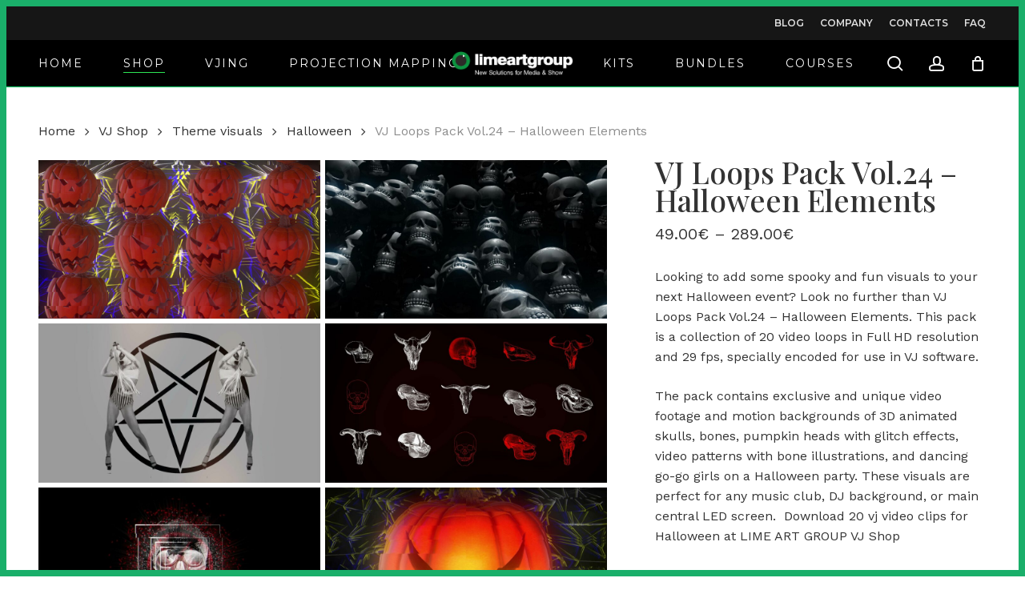

--- FILE ---
content_type: text/html; charset=utf-8
request_url: https://accounts.google.com/o/oauth2/postmessageRelay?parent=https%3A%2F%2Flimeartgroup.com&jsh=m%3B%2F_%2Fscs%2Fabc-static%2F_%2Fjs%2Fk%3Dgapi.lb.en.2kN9-TZiXrM.O%2Fd%3D1%2Frs%3DAHpOoo_B4hu0FeWRuWHfxnZ3V0WubwN7Qw%2Fm%3D__features__
body_size: 165
content:
<!DOCTYPE html><html><head><title></title><meta http-equiv="content-type" content="text/html; charset=utf-8"><meta http-equiv="X-UA-Compatible" content="IE=edge"><meta name="viewport" content="width=device-width, initial-scale=1, minimum-scale=1, maximum-scale=1, user-scalable=0"><script src='https://ssl.gstatic.com/accounts/o/2580342461-postmessagerelay.js' nonce="fuOwQjJRYBuKjjKZPI4SSA"></script></head><body><script type="text/javascript" src="https://apis.google.com/js/rpc:shindig_random.js?onload=init" nonce="fuOwQjJRYBuKjjKZPI4SSA"></script></body></html>